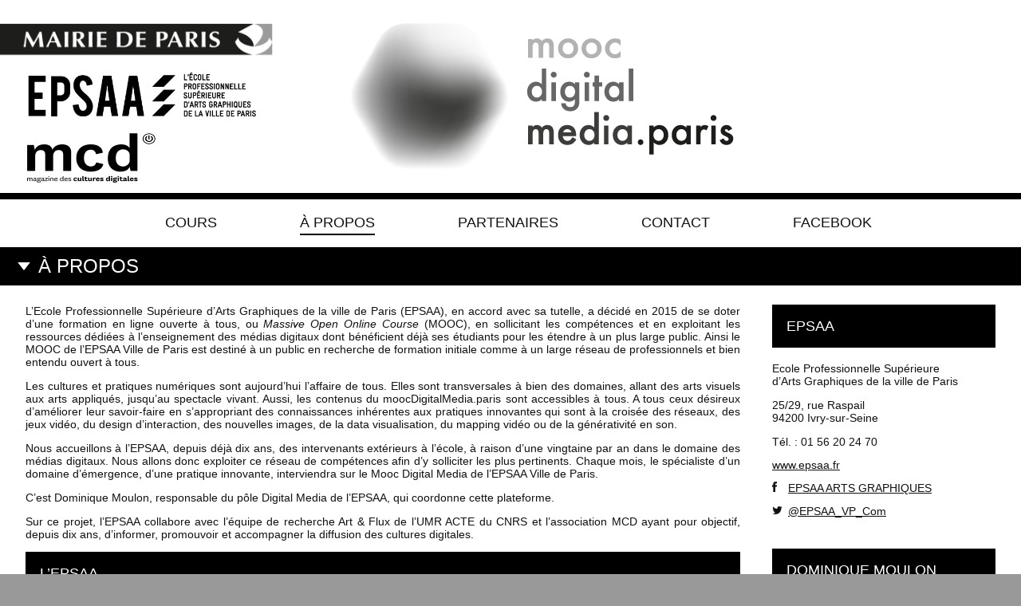

--- FILE ---
content_type: text/html; charset=UTF-8
request_url: http://moocdigitalmedia.paris/a-propos/
body_size: 6734
content:
<!doctype html>
<html lang="fr-FR" xmlns:og="http://opengraphprotocol.org/schema/" xmlns:fb="http://www.facebook.com/2008/fbml" class="no-js" xmlns:og="http://ogp.me/ns#">
	<head>
		<meta charset="UTF-8">
		<title>Mooc Digital Media |   À propos</title>

		<link href="//www.google-analytics.com" rel="dns-prefetch">
		<link rel="icon" href="http://moocdigitalmedia.paris/wp-content/themes/mdm-theme/assets/img/icons/favicon.ico?v=1.2" sizes="32x32">
		<link rel="icon" href="http://moocdigitalmedia.paris/wp-content/themes/mdm-theme/assets/img/icons/favicon.png?v=1.2" sizes="32x32">

		<meta name="msapplication-TileColor" content="#FFFFFF">
		<meta name="msapplication-TileImage" content="http://moocdigitalmedia.paris/wp-content/themes/mdm-theme/img/icons/touch.png?v=2">
		<link href="http://moocdigitalmedia.paris/wp-content/themes/mdm-theme/img/icons/touch.png?v=2" rel="apple-touch-icon-precomposed">

		<meta http-equiv="X-UA-Compatible" content="IE=edge,chrome=1">
		<meta name="viewport" content="width=device-width, initial-scale=1.0">
		<meta name="description" content="Formation en ligne ouverte à tous et dédiée à l&#039;usage des médias digitaux dans la création de l&#039;Ecole Professionnelle Supérieure d&#039;Arts Graphiques de la Ville de Paris, production par MCD (Magazine des Cultures Digitales).">
		<meta name="keywords" content="animation, architecture, art, création, design, digital, enseignement, epsaa, graphisme, image, jeu, formation, interactivité, interface, media, médias, mobilité, mooc, mapping, numérique, paris, protypage, réseau, son, synthèse, vidéo, mcd, cultures numériques, narrative design, magazine des cultures digitales, Musiques Cultures Digitales,">
		<meta name="author" content="EPSAA">
		<meta property="og:title" content="Mooc Digital Media | Page d'accueil"/><meta property="og:site_name" content="Mooc Digital Media"/><meta property="og:url" content="http://moocdigitalmedia.paris/a-propos/"/><meta property="og:description" content="Formation en ligne ouverte à tous et dédiée à l&#039;usage des médias digitaux dans la création de l&#039;Ecole Professionnelle Supérieure d&#039;Arts Graphiques de la Ville de Paris, production par MCD (Magazine des Cultures Digitales)."/><meta property="og:type" content="article"/><meta property="og:image" content="http://moocdigitalmedia.paris/wp-content/themes/mdm-theme/assets/img/default-FB.png"/>
    <link rel='stylesheet' id='contact-form-7-css'  href='http://moocdigitalmedia.paris/wp-content/plugins/contact-form-7/includes/css/styles.css?ver=4.1' media='all' />
<link rel='stylesheet' id='html5blank-css'  href='http://moocdigitalmedia.paris/wp-content/themes/mdm-theme/style.css?ver=2.1' media='all' />
<script type='text/javascript' src='http://ajax.googleapis.com/ajax/libs/jquery/1.10.2/jquery.min.js?ver=1.9.1'></script>
<script type='text/javascript' src='http://moocdigitalmedia.paris/wp-content/themes/mdm-theme/assets/js/lib/conditionizr-4.3.0.min.js?ver=4.3.0'></script>
<script type='text/javascript' src='http://moocdigitalmedia.paris/wp-content/themes/mdm-theme/assets/js/lib/modernizr-2.7.1.min.js?ver=2.7.1'></script>
<script type='text/javascript' src='http://moocdigitalmedia.paris/wp-content/themes/mdm-theme/assets/js/vendor/imagesloaded.pkgd.min.js?ver=1.0.0'></script>
<script type='text/javascript' src='http://moocdigitalmedia.paris/wp-content/themes/mdm-theme/assets/js/vendor/jquery.mixitup.min-v2.1.5.js?ver=2.1.5'></script>
<script type='text/javascript' src='http://moocdigitalmedia.paris/wp-content/themes/mdm-theme/assets/js/vendor/jquery.glide.min.js?ver=1.1.0'></script>
<script type='text/javascript' src='http://moocdigitalmedia.paris/wp-content/themes/mdm-theme/assets/js/vendor/jquery.fitvids.js?ver=1.1.0'></script>
<script type='text/javascript' src='http://moocdigitalmedia.paris/wp-content/themes/mdm-theme/assets/js/scripts.js?ver=1.2.1'></script>
<script type="text/javascript" src="http://moocdigitalmedia.paris/wp-content/plugins/si-captcha-for-wordpress/captcha/si_captcha.js?ver=1769418841"></script>
<!-- begin SI CAPTCHA Anti-Spam - login/register form style -->
<style type="text/css">
.si_captcha_small { width:175px; height:45px; padding-top:10px; padding-bottom:10px; }
.si_captcha_large { width:250px; height:60px; padding-top:10px; padding-bottom:10px; }
img#si_image_com { border-style:none; margin:0; padding-right:5px; float:left; }
img#si_image_reg { border-style:none; margin:0; padding-right:5px; float:left; }
img#si_image_log { border-style:none; margin:0; padding-right:5px; float:left; }
img#si_image_side_login { border-style:none; margin:0; padding-right:5px; float:left; }
img#si_image_checkout { border-style:none; margin:0; padding-right:5px; float:left; }
img#si_image_jetpack { border-style:none; margin:0; padding-right:5px; float:left; }
img#si_image_bbpress_topic { border-style:none; margin:0; padding-right:5px; float:left; }
.si_captcha_refresh { border-style:none; margin:0; vertical-align:bottom; }
div#si_captcha_input { display:block; padding-top:15px; padding-bottom:5px; }
label#si_captcha_code_label { margin:0; }
input#si_captcha_code_input { width:65px; }
p#si_captcha_code { clear: left; padding-top:10px; }
.si-captcha-jetpack-error { color:#DC3232; }
</style>
<!-- end SI CAPTCHA Anti-Spam - login/register form style -->

		<!--[if lt IE 9]>
		    <script src="http://moocdigitalmedia.paris/wp-content/themes/mdm-theme/js/html5shiv.js"></script>
		<![endif]-->

		<script>
        // conditionizr.com
        // configure environment tests
        conditionizr.config({
            assets: 'http://moocdigitalmedia.paris/wp-content/themes/mdm-theme',
            tests: {}
        });

		var $buoop = {}; 
		$buoop.ol = window.onload; 
		window.onload=function(){ 
		 try {if ($buoop.ol) $buoop.ol();}catch (e) {} 
		 var e = document.createElement("script"); 
		 e.setAttribute("type", "text/javascript"); 
		 e.setAttribute("src", "//browser-update.org/update.js"); 
		 document.body.appendChild(e); 
		};        
        </script>

	</head>
	<body class="page page-id-2 page-template-default a-propos">

		<!-- page -->
		<div class="page l-fluid-middle white-div">
			<!-- wrapper -->
			<div class="wrapper">

				<!-- header -->
				<header class="header clear" role="banner">

						<div class="col1-3">
							<a class="partenaires" href="http://paris.fr" target="_blank">
								<img src="http://moocdigitalmedia.paris/wp-content/themes/mdm-theme/assets/img/logo-mairie-de-paris.png" alt="Mairie de Paris" class="logo-img">
							</a>

							<a class="partenaires toresize" href="http://www.epsaa.fr" target="_blank">
								<img src="http://moocdigitalmedia.paris/wp-content/themes/mdm-theme/assets/img/logo-EPSAA.png" alt="EPSAA" class="logo-img">
							</a>
<a class="partenaires toresize" href="http://www.digitalmcd.com/" target="_blank">
								<img src="http://moocdigitalmedia.paris/wp-content/uploads/2018/07/logo-mcd-home-mooc-Ok.png" alt="Magazine des Cultures Digitales" class="logo-img">
							</a>
						</div>
						<!-- logo -->
						<div class="col2-3-3 logo">
							<a class="logotype" href="http://moocdigitalmedia.paris">
								<!-- svg logo - toddmotto.com/mastering-svg-use-for-a-retina-web-fallbacks-with-png-script -->
								<img src="http://moocdigitalmedia.paris/wp-content/themes/mdm-theme/assets/img/logo.png" alt="Logo" class="logo-img">
							</a>
							<div class="show-nav">
								<i class="icon-menu show-on-phones"></i>
							</div>
						</div>
						<!-- /logo -->

						<!-- nav -->
				</header>

				<nav class="nav" role="navigation">
						<ul class="l-inline-block-list"><li id="menu-item-49" class="menu-item menu-item-type-custom menu-item-object-custom menu-item-home menu-item-49"><a title="cours" href="http://moocdigitalmedia.paris/">Cours</a></li>
<li id="menu-item-50" class="menu-item menu-item-type-post_type menu-item-object-page current-menu-item page_item page-item-2 current_page_item menu-item-50"><a href="http://moocdigitalmedia.paris/a-propos/">À propos</a></li>
<li id="menu-item-52" class="menu-item menu-item-type-post_type menu-item-object-page menu-item-52"><a href="http://moocdigitalmedia.paris/partenaires/">Partenaires</a></li>
<li id="menu-item-73" class="menu-item menu-item-type-post_type menu-item-object-page menu-item-73"><a href="http://moocdigitalmedia.paris/contact/">Contact</a></li>
<li id="menu-item-405" class="menu-item menu-item-type-custom menu-item-object-custom menu-item-405"><a href="https://www.facebook.com/moocdigitalmedia/">Facebook</a></li>
				</nav>
						<!-- /nav -->
				<!-- /header -->


		<!-- /section diaporama -->
		<!-- section -->

		<h1 class="expandable">À propos</h1>
	
				<div class="container">
			<section role="main" class="main">

									<!-- article -->
					<article id="post-2">
						
						<p>L’Ecole Professionnelle Supérieure d’Arts Graphiques de la ville de Paris (EPSAA), en accord avec sa tutelle, a décidé en 2015 de se doter d&rsquo;une formation en ligne ouverte à tous, ou <em>Massive Open Online Course</em> (MOOC), en sollicitant les compétences et en exploitant les ressources dédiées à l&rsquo;enseignement des médias digitaux dont bénéficient déjà ses étudiants pour les étendre à un plus large public. Ainsi le MOOC de l’EPSAA Ville de Paris est destiné à un public en recherche de formation initiale comme à un large réseau de professionnels et bien entendu ouvert à tous.</p>
<p>Les cultures et pratiques numériques sont aujourd’hui l’affaire de tous. Elles sont transversales à bien des domaines, allant des arts visuels aux arts appliqués, jusqu’au spectacle vivant. Aussi, les contenus du moocDigitalMedia.paris sont accessibles à tous. A tous ceux désireux d’améliorer leur savoir-faire en s’appropriant des connaissances inhérentes aux pratiques innovantes qui sont à la croisée des réseaux, des jeux vidéo, du design d’interaction, des nouvelles images, de la data visualisation, du mapping vidéo ou de la générativité en son.</p>
<p>Nous accueillons à l’EPSAA, depuis déjà dix ans, des intervenants extérieurs à l’école, à raison d’une vingtaine par an dans le domaine des médias digitaux. Nous allons donc exploiter ce réseau de compétences afin d’y solliciter les plus pertinents. Chaque mois, le spécialiste d’un domaine d’émergence, d’une pratique innovante, interviendra sur le Mooc Digital Media de l’EPSAA Ville de Paris.</p>
<p>C’est Dominique Moulon, responsable du pôle Digital Media de l&rsquo;EPSAA, qui coordonne cette plateforme.</p>
<p>Sur ce projet, l’EPSAA collabore avec l&rsquo;équipe de recherche Art &amp; Flux de l&rsquo;UMR ACTE du CNRS et l’association MCD ayant pour objectif, depuis dix ans, d’informer, promouvoir et accompagner la diffusion des cultures digitales.</p>
<h2>L&rsquo;EPSAA</h2>
<p>Ecole Professionnelle Supérieure d’Arts Graphiques de la ville de Paris</p>
<p>L’Ecole est sous la tutelle de la Direction du Développement Economique, de l’Emploi et de l’Enseignement Supérieur de la ville de Paris. École publique de la Ville de Paris, l’EPSAA est un établissement entièrement tourné vers la formation de concepteurs en communication visuelle, au sens le plus large du terme, et leur insertion dans la vie professionnelle.</p>
<p>L’école propose sur concours d’entrée publics :</p>
<p>&#8211; des Classes préparatoires aux concours d’entrée aux écoles supérieures d’art ;<br />
&#8211; un cycle supérieur en communication visuelle débouchant sur une certification professionnelle certifiée par l’Etat niveau II de « Concepteur en communication visuelle »;<br />
&#8211; une Validation des Acquis de l’Expérience certifiée par l’Etat ;<br />
&#8211; un Digital Media Lab ouvert aux titulaires d’un BTS en communication visuelle ou équivalent ;<br />
&#8211; des cours du soir pour adultes sous la tutelle du Bureau des cours municipaux pour adultes de la ville de paris (dépendant de la Direction des Affaires Scolaires).</p>
<p>L’EPSAA offre une diversité de formations qui s’adresse à des publics très variés souhaitant bénéficier d’un enseignement professionnel.</p>
<p>Le MOOC de l’EPSAA sur le thème du Digital Media en est la parfaite illustration.</p>
<p>École d’abord et avant tout professionnelle, l’EPSAA a su tisser des liens étroits avec le monde du travail. Son expertise est reconnue par les entreprises qui permettent l’insertion des étudiants diplômés.</p>
<h2>MCD : LE MAGAZINE DES CULTURES DIGITALES</h2>
<p>MCD produit le MOOC Digital Media depuis son lancement en 2015 et assure depuis la production de chaque nouveau cours en ligne, avec le soutien de la Mairie de Paris.</p>
<p>MCD (<a href="www.digitalmcd.com">www.digitalmcd.com</a>), fondée et dirigée par Anne-Cécile Worms, l’association &laquo;&nbsp;Musiques &amp; Cultures Digitales&nbsp;&raquo; s’engage dans la diffusion et la promotion des cultures digitales depuis sa création.<br />
Ainsi, MCD produit des ateliers de création numérique auprès du public dit de la fracture numérique, pour les 6 à 77 ans ; Hype(r)Ladies, réservé aux femmes de plus de 77 ans, LabOtruc, pour détourner et connecter les objets, En Reportage Permanent, pour devenir un web reporter en herbe.</p>
<p>En partenariat avec des écoles ou organismes spécialisés MCD produit également des formations aux métiers du numérique (en présentiel, « blended learning » ou MOOC) pour les personnes éloignées de l’emploi. Ces formations sont soutenues depuis 2016 par la Mairie de Paris et la Région Île-de-France à travers les programmes « ParisCode» et « 2ème chance numérique en Île-de-France ».</p>
<p>MCD a également produit 4 éditions respectives des événements <a href="www.variation.paris">Variation-Media ArtFair</a>, première exposition-vente française dédiée à l’art contemporain numérique, et la <a href="www.digitalweek.paris">DigitalWeek France</a>, temps fort francilien de la création et de l’innovation.<br />
Enfin MCD, c’est également 13 ans de publication avec son Magazine des Cultures Digitales dédié aux cultures numériques, qui reste aujourd&rsquo;hui la revue de référence sur les pratiques artistiques digitales.</p>
<p>&nbsp;</p>
<p>&nbsp;</p>

						<br class="clear">

						
					</article>
					<!-- /article -->

				
							</section>
			<section class="sidebar">
				 						<article>

							<h2>EPSAA</h2>
							<p><p>Ecole Professionnelle Supérieure<br />
d’Arts Graphiques de la ville de Paris</p>
<p>25/29, rue Raspail<br />
94200 Ivry-sur-Seine</p>
<p>Tél. : 01 56 20 24 70</p>
<ul>
<li><a href="http://www.epsaa.fr" target="_blank">www.epsaa.fr </a></li>
<li><a href="https://www.facebook.com/pages/EPSAA-Arts-Graphiques/1448894498670958" target="_blank"><i class="icon-facebook l-inline-block"></i>EPSAA ARTS GRAPHIQUES</a></li>
<li><a href="https://twitter.com/EPSAA_VP_Com" target="_blank"><i class="icon-twitter l-inline-block"></i>@EPSAA_VP_Com</a></li>
</ul>
</p>
																											</article>
												<article>

							<h2>Dominique Moulon</h2>
							<p><p style="text-align: left;">Dominique Moulon est membre de l&rsquo;Observatoire des Mondes Numériques en Sciences Humaines (OMNSH), de l&rsquo;Association Internationale des Critiques d&rsquo;Art (AICA), du prix Opline pour l&rsquo;art contemporain en ligne et fondateur du site MediaArtDesign.net.</p>
<p style="text-align: left;">Critique pour Art Press, digitalmcd, The Seen et Neural, il est aussi commissaire d&rsquo;exposition et Directeur Artistique de la <em>media art fair</em> Variation Show Off.<br />
Son livre Art Contemporain Nouveaux Médias a été publié aux nouvelles éditions Scala.</p>
<p style="text-align: left;">En tant qu&rsquo;expert des cultures numériques, il est régulièrement sollicité par des entreprises comme Google, Renault ou AXA.<br />
Enfin, il enseigne à la Parsons The New School for Design et poursuit des recherches au sein du laboratoire Art &amp; Flux du CNRS et de l’Université Paris 1 Panthéon-Sorbonne.</p>
</p>
															<a href="http://www.mediaartdesign.net" target="_blank">www.mediaartdesign.net </a>
																						<a href="https://www.facebook.com/dominique.moulon" target="_blank"><i class="icon-facebook l-inline-block"></i>dominique.moulon </a>
																						<a href="https://twitter.com/dmoulon" target="_blank"><i class="icon-twitter l-inline-block"></i>dmoulon </a>
													</article>
												<article>

							<h2>MCD - Magazine des Cultures Digitales</h2>
							<p><p>MCD &#8211; Magazine des Cultures Digitales</p>
<p>11, rue du Général Renault<br />
75011 Paris</p>
<p>Tél. : 01 40 16 92 03</p>
<ul>
<li><a href="http://www.digitalmcd.com/" target="_blank">www.digitalmcd.com</a></li>
</ul>
</p>
																						<a href="https://www.facebook.com/https://www.facebook.com/digitalmcd" target="_blank"><i class="icon-facebook l-inline-block"></i>https://www.facebook.com/digitalmcd </a>
																						<a href="https://twitter.com/https://twitter.com/MCD_Mag" target="_blank"><i class="icon-twitter l-inline-block"></i>https://twitter.com/MCD_Mag </a>
													</article>
											
				<p></p>
			</section>
		</div>

				<!-- /section -->


				<!-- footer -->
				<footer class="footer" role="contentinfo">
					<div class="container-3col">
						<!-- logo -->
						<div class="col1-3">
							<a href="http://moocdigitalmedia.paris">
								<img class="logo" src="http://moocdigitalmedia.paris/wp-content/themes/mdm-theme/assets/img/logo.png" alt="Logo" class="logo-img">
							</a>
						</div>
						<!-- /logo -->
						<div class="small-contact-form col2-3">
							<p class="uppercase"><strong>Pour être informé des nouveaux cours</strong></p>
														<form method="post" action="http://moocdigitalmedia.paris/abonnement/"><input type="hidden" name="ip" value="13.59.20.168" /><span style="display:none !important"><label for="name">Leave Blank:</label><input type="text" id="name" name="name" /><label for="uri">Do Not Change:</label><input type="text" id="uri" name="uri" value="http://" /></span><p><label for="s2email">Your email:</label><br /><input type="text" name="email" id="s2email" value="Enter email address..." size="20" onfocus="if (this.value == 'Enter email address...') {this.value = '';}" onblur="if (this.value == '') {this.value = 'Enter email address...';}" /></p><p><input type="submit" name="subscribe" value="Subscribe" />&nbsp;<input type="submit" name="unsubscribe" value="Unsubscribe" /></p></form>
						</div>
						<div class="footer-menu col3-3">
								<ul id="menu-pied-de-page" class="menu"><li id="menu-item-83" class="menu-item menu-item-type-post_type menu-item-object-page current-menu-item page_item page-item-2 current_page_item menu-item-83"><a href="http://moocdigitalmedia.paris/a-propos/">À propos</a></li>
<li id="menu-item-84" class="menu-item menu-item-type-post_type menu-item-object-page menu-item-84"><a href="http://moocdigitalmedia.paris/partenaires/">Partenaires</a></li>
<li id="menu-item-85" class="menu-item menu-item-type-post_type menu-item-object-page menu-item-85"><a href="http://moocdigitalmedia.paris/contact/">Contact</a></li>
</ul>								<p class="signature">Design by <a href="http://www.vnbc.fr" target="_blank">VNBC</a></p>
						</div>
					</div>
				</footer>
				<!-- /footer -->

			</div>
			<!-- /wrapper -->
		</div>
		<!-- /page -->
		<script type='text/javascript' src='http://moocdigitalmedia.paris/wp-includes/js/comment-reply.min.js?ver=4.1.42'></script>
<script type='text/javascript' src='http://moocdigitalmedia.paris/wp-content/plugins/contact-form-7/includes/js/jquery.form.min.js?ver=3.51.0-2014.06.20'></script>
<script type='text/javascript'>
/* <![CDATA[ */
var _wpcf7 = {"loaderUrl":"http:\/\/moocdigitalmedia.paris\/wp-content\/plugins\/contact-form-7\/images\/ajax-loader.gif","sending":"Envoi en cours ..."};
/* ]]> */
</script>
<script type='text/javascript' src='http://moocdigitalmedia.paris/wp-content/plugins/contact-form-7/includes/js/scripts.js?ver=4.1'></script>

		<!-- analytics -->
		<script>
		  (function(i,s,o,g,r,a,m){i['GoogleAnalyticsObject']=r;i[r]=i[r]||function(){
		  (i[r].q=i[r].q||[]).push(arguments)},i[r].l=1*new Date();a=s.createElement(o),
		  m=s.getElementsByTagName(o)[0];a.async=1;a.src=g;m.parentNode.insertBefore(a,m)
		  })(window,document,'script','//www.google-analytics.com/analytics.js','ga');

		  ga('create', 'UA-61305278-1', 'auto');
		  ga('send', 'pageview');

		</script>
	</body>
</html>


--- FILE ---
content_type: text/css
request_url: http://moocdigitalmedia.paris/wp-content/themes/mdm-theme/assets/css/main.css
body_size: 5330
content:
html,body,div,span,applet,object,iframe,h1,h2,h3,h4,h5,h6,p,blockquote,pre,a,abbr,acronym,address,big,cite,code,del,dfn,em,img,ins,kbd,q,s,samp,small,strike,strong,sub,sup,tt,var,b,u,i,center,dl,dt,dd,ol,ul,li,fieldset,form,label,legend,table,caption,tbody,tfoot,thead,tr,th,td,article,aside,canvas,details,embed,figure,figcaption,footer,header,hgroup,menu,nav,output,ruby,section,summary,time,mark,audio,video{margin:0;padding:0;border:0;font:inherit;font-size:100%;vertical-align:baseline}html{line-height:1}ol,ul{list-style:none}table{border-collapse:collapse;border-spacing:0}caption,th,td{text-align:left;font-weight:normal;vertical-align:middle}q,blockquote{quotes:none}q:before,q:after,blockquote:before,blockquote:after{content:"";content:none}a img{border:none}article,aside,details,figcaption,figure,footer,header,hgroup,main,menu,nav,section,summary{display:block}@viewport{zoom:1.0;width:extend-to-zoom}@-ms-viewport{width:extend-to-zoom;zoom:1.0}*,*:before,*:after{-moz-box-sizing:border-box;-webkit-box-sizing:border-box;box-sizing:border-box}.logout .post-edit-link{display:none}body{height:100%}body{-webkit-font-smoothing:subpixel-antialiased;font-family:"Helvetica Neue",Helvetica,Arial,sans-serif;color:#111;font-weight:200;font-size:100%;background-color:rgba(0,0,0,0.4)}section{background:white}article{background:white}.wrapper{background:white}div{display:block}h1{-webkit-font-smoothing:antialiased;font-weight:200;font-size:1.5em;text-transform:uppercase;background:black;color:white;display:block;padding:.5em .5em .5em 2em;margin-bottom:1em}h1.expandable{background:url("../img/arrow-down.png") no-repeat 20px center;background-color:black;background-size:20px 20px}h1 a{color:white}h2{font-size:1.125em;margin-bottom:1em}h3{text-transform:uppercase;border-top:1px solid black;border-bottom:1px solid black;padding:1em 0}.single h2,.page h2{background:black;color:white;padding:1em;display:block;text-transform:uppercase}a{color:#111;text-decoration:none}a:active{color:#111}strong{font-weight:bold}p{font-size:0.875em;line-height:1.2em;text-align:justify;margin-bottom:1em}p a{text-decoration:underline}em{font-style:italic}.outlined-button{padding:5px;border:1px solid rgba(17,17,17,0.2);margin:10px 0;line-height:50px}img{width:100%}.clear{clear:both}.clearfix:after{content:".";display:block;clear:both;visibility:hidden;line-height:0;height:0}html[xmlns] .clearfix{display:block}* html .clearfix{height:1%}.text-align-center{text-align:center}.uppercase{text-transform:uppercase}@font-face{font-family:'icomoon';src:url("../fonts/icomoon/icomoon.eot");src:url("../fonts/icomoon/icomoon.eot?#iefix") format("embedded-opentype"),url("../fonts/icomoon/icomoon.woff") format("woff"),url("../fonts/icomoon/icomoon.ttf") format("truetype"),url("../fonts/icomoon/icomoon.svg#icomoon") format("svg");font-weight:normal;font-style:normal}[class^="icon-"],[class*=" icon-"]{font-family:'icomoon';speak:none;font-style:normal;font-weight:normal;font-variant:normal;text-transform:none;line-height:1;-webkit-font-smoothing:antialiased;-moz-osx-font-smoothing:grayscale}.icon-menu:before{content:"\e603"}.icon-arrow-right:before{content:"\e600"}.icon-arrow-left:before{content:"\e601"}.icon-envelope:before{content:"\f003"}.icon-star:before{content:"\f005"}.icon-twitter:before{content:"\f099"}.icon-facebook:before{content:"\f09a"}.icon-youtube:before{content:"\f167"}.icon-vimeo:before{content:"\e602"}.icon-flipped{-moz-transform:scale(-1, -1);-ms-transform:scale(-1, -1);-webkit-transform:scale(-1, -1);transform:scale(-1, -1)}.rounded{padding:10px;background:black;color:white;-moz-border-radius:999px;-webkit-border-radius:999px;border-radius:999px;display:block}.icon-star-round{font-size:0.9em;-moz-transform:rotate(10deg);-ms-transform:rotate(10deg);-webkit-transform:rotate(10deg);transform:rotate(10deg)}input[type="text"],input[type="email"],input[type="password"],input[type="search"],isindex,textarea{width:100%;min-height:1em;border:1px solid #333;padding:10px !important;line-height:1em;color:#222;resize:none;font-family:"Helvetica Neue",Helvetica,Arial,sans-serif;font-weight:200;font-size:1em;margin:0 0 10px 0}.small-contact-form input[type="email"]{width:75%;margin-right:20px;max-width:380px}input[type="radio"]{width:auto;margin-right:5px;line-height:inherit}.radio-btn .wpcf7-list-item{padding:10px 0;display:block}@media (min-width: 800px){.radio-btn .wpcf7-list-item{display:inline-block;padding-right:20px}}select{width:100%;border:1px solid #333;height:40px;color:#222;background-color:white;font-family:"Helvetica Neue",Helvetica,Arial,sans-serif;font-weight:200;font-size:1em}.ajax-loader{width:auto}input:focus,textarea:focus,select:focus{outline:none;border-color:#222;color:#111}.send-mail{height:45px}.send-mail input{width:auto;padding:0px 30px;float:right;color:white}div.wpcf7-response-output{border:none;margin:0;padding:0}span[role="alert"]{margin-bottom:10px}input[type="submit"]{cursor:pointer;background:white;color:black;border:none;font-family:"Helvetica Neue",Helvetica,Arial,sans-serif;font-weight:200;font-size:1em;border-bottom:2px solid black}input[type="submit"]:hover{background:black;color:white}a{-moz-transition:all 0.15s ease-out;-o-transition:all 0.15s ease-out;-webkit-transition:all 0.15s ease-out;transition:all 0.15s ease-out}.l-row{clear:both}.l-row .l-two-columns-one{float:left;width:50%;padding-right:10px}.l-row .l-two-columns-two{float:left;width:50%;padding-left:10px}.l-row span{width:100%}.page{min-height:100%}.wrapper{margin:0 auto;max-width:1600px;padding:0}.mainWrapper{margin:auto;max-width:1024px;padding:15px 40px;height:100%}.mainWrapper section[role=main]{height:100%}article{margin-bottom:1em}.hero{height:340px}.clear{clear:both}.l-left-align{text-align:left}.l-inline{display:inline-block}.l-block{display:block}.l-right-align{text-align:right}.l-float-left{float:left}.l-float-right{float:right}.l-bottom-logo{display:block;padding-top:54px;padding-bottom:6px}.l-fixed-left{position:fixed;min-height:100%;left:0;top:0;width:215px;padding:0px 25px;margin:30px 0}.l-fluid-center{margin:0 320px 0 215px}.l-fluid{margin:0 0 0 215px}.l-fluid-middle{margin:0 auto}.no-margin-bottom{margin-bottom:0 !important}.single-project .l-fluid-center{margin:0 320px 0 215px}.single-project .l-bottom-logo{padding-top:74px;padding-bottom:20px}.single-container{background:#fff}.l-fixed-right{position:fixed;min-height:100%;right:25px;top:0;min-width:310px;padding:0px 25px}.l-sidebar-right{float:right;width:320px;height:100%;padding:5px 0 10px 20px}.l-fluid-left{margin:5px 320px 0 0}.l-fluid-left-container{width:100%;margin-right:320px}.single .mainWrapper-container{width:100%}.l-absolute-full{position:absolute;top:0;left:0;width:100%;height:100%}.l-img-list-stacked img,.l-img-list-stacked .videoWrapper{margin-bottom:20px}.l-inline-block-list li{display:inline-block}.l-inline-block{display:inline-block}.videoWrapper{margin-bottom:2em}.single .sidebar article,.page .sidebar article{margin-bottom:40px}.single .sidebar article *,.page .sidebar article *{text-align:left !important}.single .sidebar a,.page .sidebar a{font-size:0.875em;display:block;margin-bottom:1em;text-decoration:underline}.single .sidebar a i,.page .sidebar a i{width:20px;text-align:center;text-decoration:none}.single .description,.page .description{margin-bottom:1em}.single .tags,.page .tags{font-weight:bold;font-size:0.875em;margin-bottom:1em}.single .tags a,.page .tags a{margin-right:1em}.single .references,.page .references{margin-bottom:1em;padding-bottom:1em;border-bottom:2px solid black}.single .references h3,.page .references h3{margin-bottom:1em}.single .references a,.page .references a{font-size:0.875em}.single .references .item a,.page .references .item a{display:block;padding:1em 0;text-decoration:underline}.single .references .item a.Pdf,.page .references .item a.Pdf{background:url("../img/picto-pdf.png") center left no-repeat;background-size:31px 37px;padding-left:45px}.contact section.container{max-width:700px}.error404 .hero a{display:block;height:100%;background:url("../img/404.jpg");background-size:cover}header{height:250px;padding-top:20px;border-bottom:8px solid black}header .logotype img{max-width:500px}header .partenaires img{max-width:392px;padding-right:40px}header a{display:inline-block}header h1{font-size:2.75em;text-transform:uppercase}header h2{text-transform:uppercase;font-size:1em}footer{border-top:8px solid black;padding-top:20px;padding-bottom:20px;margin:20px 0 0 0}footer .logo{max-width:200px;min-height:initial;line-height:1em}footer .address{float:left}footer .vnbc{font-size:1.125em;float:right;filter:progid:DXImageTransform.Microsoft.Alpha(Opacity=30);opacity:0.3}footer .signature a{text-decoration:none}footer .menu{margin-bottom:1em}footer .menu li{padding-bottom:10px}footer .menu li a{border-bottom:1px solid #111;font-size:0.875em}header{max-width:100%;margin-left:auto;margin-right:auto;height:120px}header:after{content:" ";display:block;clear:both}header .col1-3{width:40.67797%;float:left;margin-right:1.69492%}header .col2-3-3{width:57.62712%;float:right;margin-right:0}@media (min-width: 800px){header{height:250px}header .col1-3{width:32.20339%;float:left;margin-right:1.69492%;display:block}header .col2-3-3{width:66.10169%;float:right;margin-right:0}}.container-3col{max-width:95%;margin-left:auto;margin-right:auto;padding:20px 0;border-bottom:1px solid black}.container-3col:after{content:" ";display:block;clear:both}.container-3col:last-child{border-bottom:0}.container-3col .logo-partenaire{max-width:300px}.container-3col .col1-3{width:100%;float:left;margin-left:0;margin-right:0}.container-3col .col2-3{width:100%;float:left;margin-left:0;margin-right:0}.container-3col .col3-3{width:100%;float:left;margin-left:0;margin-right:0}.container-3col .col2-3-3{width:100%;float:left;margin-left:0;margin-right:0}@media (min-width: 800px){.container-3col .col1-3{width:23.72881%;float:left;margin-right:1.69492%}.container-3col .col2-3-3{width:66.10169%;float:right;margin-right:0}.container-3col .col2-3{width:40.67797%;float:left;margin-right:1.69492%}.container-3col .col3-3{width:32.20339%;float:right;margin-right:0}}.container-gallery-links{max-width:100%;margin-left:auto;margin-right:auto}.container-gallery-links:after{content:" ";display:block;clear:both}.container-gallery-links .item{width:100%;float:left;margin-left:0;margin-right:0}@media (min-width: 800px){.container-gallery-links .item{width:49.15254%;float:left}.container-gallery-links .item:nth-child(2n+1){margin-left:0;margin-right:-100%;clear:both;margin-left:0}.container-gallery-links .item:nth-child(2n+2){margin-left:50.84746%;margin-right:-100%;clear:none}}@media (min-width: 1280px){.container-gallery-links .item{width:32.20339%;float:left}.container-gallery-links .item:nth-child(3n+1){margin-left:0;margin-right:-100%;clear:both;margin-left:0}.container-gallery-links .item:nth-child(3n+2){margin-left:33.89831%;margin-right:-100%;clear:none}.container-gallery-links .item:nth-child(3n+3){margin-left:67.79661%;margin-right:-100%;clear:none}}@media (min-width: 1800px){.container-gallery-links .item{width:15.25424%;float:left}.container-gallery-links .item:nth-child(6n+1){margin-left:0;margin-right:-100%;clear:both;margin-left:0}.container-gallery-links .item:nth-child(6n+2){margin-left:16.94915%;margin-right:-100%;clear:none}.container-gallery-links .item:nth-child(6n+3){margin-left:33.89831%;margin-right:-100%;clear:none}.container-gallery-links .item:nth-child(6n+4){margin-left:50.84746%;margin-right:-100%;clear:none}.container-gallery-links .item:nth-child(6n+5){margin-left:67.79661%;margin-right:-100%;clear:none}.container-gallery-links .item:nth-child(6n+6){margin-left:84.74576%;margin-right:-100%;clear:none}}.container-gallery{max-width:95%;margin-left:auto;margin-right:auto}.container-gallery:after{content:" ";display:block;clear:both}.chapters .container-gallery{max-width:100%;margin-left:auto;margin-right:auto}.chapters .container-gallery:after{content:" ";display:block;clear:both}@media (min-width: 1800px){.chapters .container-gallery .item-gallery{width:23.72881%;float:left}.chapters .container-gallery .item-gallery:nth-child(4n+1){margin-left:0;margin-right:-100%;clear:both;margin-left:0}.chapters .container-gallery .item-gallery:nth-child(4n+2){margin-left:25.42373%;margin-right:-100%;clear:none}.chapters .container-gallery .item-gallery:nth-child(4n+3){margin-left:50.84746%;margin-right:-100%;clear:none}.chapters .container-gallery .item-gallery:nth-child(4n+4){margin-left:76.27119%;margin-right:-100%;clear:none}}.item-gallery{width:100%;float:left;margin-left:0;margin-right:0;margin-bottom:1.69492%}@media (min-width: 800px){.item-gallery{width:49.15254%;float:left}.item-gallery:nth-child(2n+1){margin-left:0;margin-right:-100%;clear:both;margin-left:0}.item-gallery:nth-child(2n+2){margin-left:50.84746%;margin-right:-100%;clear:none}}@media (min-width: 1024px){.item-gallery{width:32.20339%;float:left}.item-gallery:nth-child(3n+1){margin-left:0;margin-right:-100%;clear:both;margin-left:0}.item-gallery:nth-child(3n+2){margin-left:33.89831%;margin-right:-100%;clear:none}.item-gallery:nth-child(3n+3){margin-left:67.79661%;margin-right:-100%;clear:none}}@media (min-width: 1280px){.item-gallery{width:15.25424%;float:left}.item-gallery:nth-child(6n+1){margin-left:0;margin-right:-100%;clear:both;margin-left:0}.item-gallery:nth-child(6n+2){margin-left:16.94915%;margin-right:-100%;clear:none}.item-gallery:nth-child(6n+3){margin-left:33.89831%;margin-right:-100%;clear:none}.item-gallery:nth-child(6n+4){margin-left:50.84746%;margin-right:-100%;clear:none}.item-gallery:nth-child(6n+5){margin-left:67.79661%;margin-right:-100%;clear:none}.item-gallery:nth-child(6n+6){margin-left:84.74576%;margin-right:-100%;clear:none}.item-gallery .button{font-size:0.85em}.item-gallery .description{font-size:0.9em}.item-gallery .description p{height:110px !important;margin-bottom:0}}@media (min-width: 1800px){.item-gallery{width:15.25424%;float:left}.item-gallery:nth-child(6n+1){margin-left:0;margin-right:-100%;clear:both;margin-left:0}.item-gallery:nth-child(6n+2){margin-left:16.94915%;margin-right:-100%;clear:none}.item-gallery:nth-child(6n+3){margin-left:33.89831%;margin-right:-100%;clear:none}.item-gallery:nth-child(6n+4){margin-left:50.84746%;margin-right:-100%;clear:none}.item-gallery:nth-child(6n+5){margin-left:67.79661%;margin-right:-100%;clear:none}.item-gallery:nth-child(6n+6){margin-left:84.74576%;margin-right:-100%;clear:none}.item-gallery .title{font-size:0.85em}}.container{width:95%;margin-left:auto;margin-right:auto;position:relative}.container:after{content:" ";display:block;clear:both}.container .sidebar{position:absolute;right:0;top:0;width:17.5em}.container .main{padding-right:20em}@media (max-width: 800px){.container .sidebar{position:relative;width:100%;float:left;margin-left:0;margin-right:0}.container .main{padding-right:0;width:100%;float:left;margin-left:0;margin-right:0}}@media (min-width: 1280px){.container .main .description{-moz-column-count:2;-webkit-column-count:2;column-count:2}}.news .mainWrapper section:first-child{padding-top:49px}.news .mainWrapper article{padding-bottom:20px;margin-bottom:20px}.news .mainWrapper article img{padding-bottom:10px}.news .mainWrapper article h1{line-height:1em}.news .mainWrapper article p{line-height:1.25em;padding-bottom:1em}.news .mainWrapper article a{text-decoration:underline}.news .mainWrapper .date{padding-bottom:0;line-height:1em;font-size:1em;margin-bottom:36px}.news .pagination{margin-top:126px}.news .pagination a{font-size:1.5em}.l-inline li{display:inline-block}.l-stacked li{display:block}.nav ul{text-align:center}.nav ul li{display:inline;list-style:none}.nav ul li a{display:inline-block;text-align:center;border-bottom:2px solid white;font-size:1.125em;text-transform:uppercase;margin:0 40px 15px 60px;padding:20px 0 5px}.nav ul li a:hover{border-bottom:2px solid #000}.nav ul li.current_page_item a{border-bottom:2px solid #000}.show-nav{-moz-user-select:-moz-none;-ms-user-select:none;-webkit-user-select:none;user-select:none}.mobile-nav{min-height:60px;line-height:60px;font-size:1.5em}.mobile-nav a{padding:10px;background:black;color:white}.secondary-nav{min-height:38px;margin-bottom:10px}#Filters .medium{margin-right:30px;width:200px}.item-gallery{background:black;color:white;border:1px solid black;position:relative;-moz-transition:all 0.15s ease-out;-o-transition:all 0.15s ease-out;-webkit-transition:all 0.15s ease-out;transition:all 0.15s ease-out;-moz-transform-style:preserve-3d;-webkit-transform-style:preserve-3d;transform-style:preserve-3d}.item-gallery a{color:#fff}.item-gallery figure{overflow:hidden;position:relative;cursor:pointer}.item-gallery figure a{display:block}.item-gallery figure .overlay{position:absolute;bottom:10px;left:10px;width:60px;height:60px;background:url("../img/overlay.png") no-repeat;background-size:100%;text-align:center;line-height:60px;font-size:2em;font-weight:bold;-webkit-font-smoothing:antialiased}.item-gallery .description{padding:1em;overflow:hidden}.item-gallery .description .title-container{height:90px;line-height:90px;text-align:center;overflow:hidden}.item-gallery .description .title-container .title{vertical-align:middle;line-height:1.25em;display:inline-block}.item-gallery .description h2{text-transform:uppercase;text-align:center;margin-bottom:0;padding:0}.item-gallery .description p{text-align:center;text-overflow:ellipsis;height:5.2em;overflow:hidden;line-height:1.3em}@media (min-width: 800px){.item-gallery:hover{-moz-transform:scale(1.05, 1.05);-ms-transform:scale(1.05, 1.05);-webkit-transform:scale(1.05, 1.05);transform:scale(1.05, 1.05)}}video{width:100%    !important;height:auto   !important}.slider{position:relative;width:100%;height:100%;overflow:hidden}.slides{height:100%;overflow:hidden;-webkit-backface-visibility:hidden;-webkit-transform-style:preserve-3d;-webkit-transition:all 500ms cubic-bezier(0.165, 0.84, 0.44, 1);-moz-transition:all 500ms cubic-bezier(0.165, 0.84, 0.44, 1);-ms-transition:all 500ms cubic-bezier(0.165, 0.84, 0.44, 1);-o-transition:all 500ms cubic-bezier(0.165, 0.84, 0.44, 1);transition:all 500ms cubic-bezier(0.165, 0.84, 0.44, 1)}.slide{height:100%;float:left;clear:none;background:url("../img/loading-inverse.gif") no-repeat center center #111}.slide.solo{width:100%}.slide div{position:relative;width:100%;height:100%;-moz-background-size:cover;-o-background-size:cover;-webkit-background-size:cover;background-size:cover;background-position:center center}.slide div a{display:block}.slide .legend{position:absolute;width:auto;height:120px;top:180px;left:0px}.slide .legend h2{line-height:1em;display:inline-block;font-size:2em;font-weight:bold;text-transform:uppercase}.slide .legend h2 a{padding:10px 20px;background:white}.slide .legend p{width:auto;font-weight:bold;text-transform:uppercase;text-align:left}.slide .legend p a{padding:10px 20px 10px 20px;background:white;display:inline-block;text-decoration:none}.slider-arrow{position:absolute;display:inline-block;margin-bottom:-20px;padding:0 5px;background:#fff;height:60px;line-height:60px;width:35px;text-align:center}.slider-arrow i{margin-right:0;font-size:1em}.slider-arrow--right{top:163px;left:20px;background:#57FFFA}.slider-arrow--left{top:100px;left:20px;-moz-transform:scale(-1, -1);-ms-transform:scale(-1, -1);-webkit-transform:scale(-1, -1);transform:scale(-1, -1)}.slider-nav{position:absolute;bottom:30px;left:20px;margin:0;width:auto}.slider-nav__item{width:17px;height:17px;float:left;clear:none;display:block;margin:0 5px;-moz-border-radius:10px;-webkit-border-radius:10px;border-radius:10px;border:2px solid #fff}.slider-nav__item:hover{background:rgba(255,255,255,0.5)}.slider-nav__item--current{background:#fff}html{width:100%}body{height:100%;width:100%;overflow:auto}.button{display:block;background:white;color:black;text-align:center;padding:1em;text-transform:uppercase}.button:hover{background:black;color:white}html.black{background:#000}html.black .element{border-color:#000}html.black body,html.black a{color:#fff}html.black .slider-arrow{background:rgba(0,0,0,0.5)}html.black .icon{background-image:url("../img/modules/filters-white.png")}html.black .send-mail input{color:#111}.white-div header{background:white}.white-div .hero{background:white}.white-div .mainWrapper{background:white}.white-div footer{background:white}.fat-border .wrapper{height:auto}.fat-border header{margin:0 6px 6px 6px}.fat-border .hero{margin:0 6px 6px 6px}.fat-border .mainWrapper{margin:0 6px 6px 6px}.fat-border footer{margin:0 6px}.image-bg.page{background:url("../img/bckg-trame.jpg");background-size:72px 54px}.color-bg{background:yellow}.polka-bg{background:white}.polka-bg .page{background:url("../img/bg/polka-30.png")}.white-border .content-wrapper{background:white}.black-border .content-wrapper{background:black}.large-body .wrapper{max-width:1440px;padding:0 5%}@media screen and (max-width: 800px){.chapters{display:inline-block}h1{font-size:1.3em}.wrapper{height:auto;padding:0}.mainWrapper{padding:0;height:auto}.fat-border .header{text-align:left;margin:0}.fat-border .mainWrapper{margin:0}.fat-border .hero{width:100%;padding-bottom:10px;margin:0}.home .fat-border .hero{display:none}.fat-border footer{margin:0}.list-article article.mainWrapper{margin:5px 0}.hide-on-phones{display:none !important}.show-on-phones{display:block !important}.l-fixed-left{position:relative;width:100%;min-height:50px}.l-fixed-left nav{display:none}.l-fixed-left .primary-nav a{text-align:left;margin-bottom:10px}.l-fixed-right{margin:0 26px 26px 26px;padding:0;position:relative;min-height:50px;padding-bottom:30px;min-width:200px}.l-sidebar-right{float:none;width:100%;padding:0 20px}.l-fluid-left{margin:0;padding:0 20px 15px 20px}.l-bottom-logo{padding-top:0}.logo-link{width:200px;float:left}.logo{min-height:60px;line-height:60px}.logo h1{font-size:2.2em}#Filters{min-height:50px}#Filters .medium li{padding:1em 1em 1em 0}#Filters .category{display:none}#Grid .mix figcaption{opacity:1;left:0px;background:none}#Grid .mix figcaption .caption{filter:progid:DXImageTransform.Microsoft.Alpha(enabled=false);opacity:1;left:0;top:initial;bottom:0;background:rgba(0,0,0,0.5)}.contact .contact-infos article{margin-top:0}.about-content{padding-top:0}.about .l-fixed-right{margin-top:0}.news .pagination{margin-top:0}.home .header{z-index:99}.home .header .show-menu{display:none}.list-article article img{width:50px !important;display:none}.list-article article .infos-list{left:10px;height:auto}.list-article article .infos-list h1{line-height:50px}.list-article article .infos-list p{display:none}article .categories{border:none}header{height:80px;padding-top:5px}header .partenaires img{padding-right:0;max-width:150px}header .logo{position:relative}header .logo .logotype{position:absolute;width:150px;top:0;left:0}header .logo .show-nav{cursor:pointer;position:absolute;width:60px;height:60px;right:0;text-align:center;line-height:42px}header .logo .show-nav i{height:60px;line-height:42px}nav{display:none}nav .l-inline-block-list li{display:block;margin:0;border:0;text-align:left;padding:0}nav .l-inline-block-list li a{padding:1em;margin:0;display:block;border-bottom:1px solid #222}nav .l-inline-block-list li a:hover{border-bottom:1px solid #222}nav .l-inline-block-list li.current_page_item a{border-bottom:1px solid #222;background:rgba(0,0,0,0.2)}nav .l-inline-block-list li:last-child a{border-bottom:none}footer p{text-align:left}footer .adress{float:none}footer .vnbc{float:none;padding-top:2em}}@media screen and (min-width: 800px){.primary-nav{display:block !important}.show-on-phones{display:none}}


--- FILE ---
content_type: application/javascript
request_url: http://moocdigitalmedia.paris/wp-content/themes/mdm-theme/assets/js/scripts.js?ver=1.2.1
body_size: 1054
content:
function getQueryVariable(variable)
{
/*      var query = window.location.search.substring(1);
       var vars = query.split("&");
       for (var i=0;i<vars.length;i++) {
               var pair = vars[i].split("=");
               if(pair[0] == variable){return '.'+pair[1];}
       }
       return('all');*/
       var filter;
       if(location.hash.substring(1)){
	       filter = '.'+location.hash.substring(1);
       } else {
       		filter = 'all';
       }
    //console.log(filter);
	return(filter);
}


// DOM Ready
$(function() {

	// SVG fallback
	// toddmotto.com/mastering-svg-use-for-a-retina-web-fallbacks-with-png-script#update
	if (!Modernizr.svg) {
		var imgs = document.getElementsByTagName('img');
		for (var i = 0; i < imgs.length; i++) {
			if (/.*\.svg$/.test(imgs[i].src)) {
				imgs[i].src = imgs[i].src.slice(0, -3) + 'png';
			}
		}
	}

	$('.archive ul li.filter a').click(function(event) {
		
	    event.preventDefault();
	    window.location.hash = this.hash;
	});

	var imgLoad = imagesLoaded( '#Grid' );



	//imgLoad.on( 'done', function( instance ) {
	 // console.log('DONE  - all images have been successfully loaded');
		// MixItUP
		$('#Grid.mixitup').mixItUp({
			transitionSpeed: 500,
			easing: 'snap',
			effects: ['fade','scale'],
			load: {
				filter: getQueryVariable('type')
			}
		});	

	//});	


	var count = $(".slider li").length;
	//console.log(count);

	var imgLoadSlider = imagesLoaded( '.slider' );

	imgLoadSlider.on( 'done', function( instance ) {
		// Slide Home
		if (count > 1) {
			var glider = $('.slider').glide({
				  autoplay: 8000,
				  navigation: true,
				  navigationCenter: false,
				  arrows: false,
				  arrowRightText: '<i class="icon-arrow-right"></i>',
				  arrowLeftText: '<i class="icon-arrow-left"></i>',
			});
		} else {
			$('.slider li').addClass('solo');
		}
	});


	$(".videoWrapper").fitVids();

	$('.show-menu').click(function(){
		  if ( $('.primary-nav').is(':hidden') ) {
		    $('.primary-nav').slideDown();
		  } else {
		    $('.primary-nav').slideUp();
		  }
	});

	$('.list-article article').click(function(){
		window.location = $(this).data('url');
	});

	$(".show-nav").click(function(){
		$('.nav').toggle();
	})
});